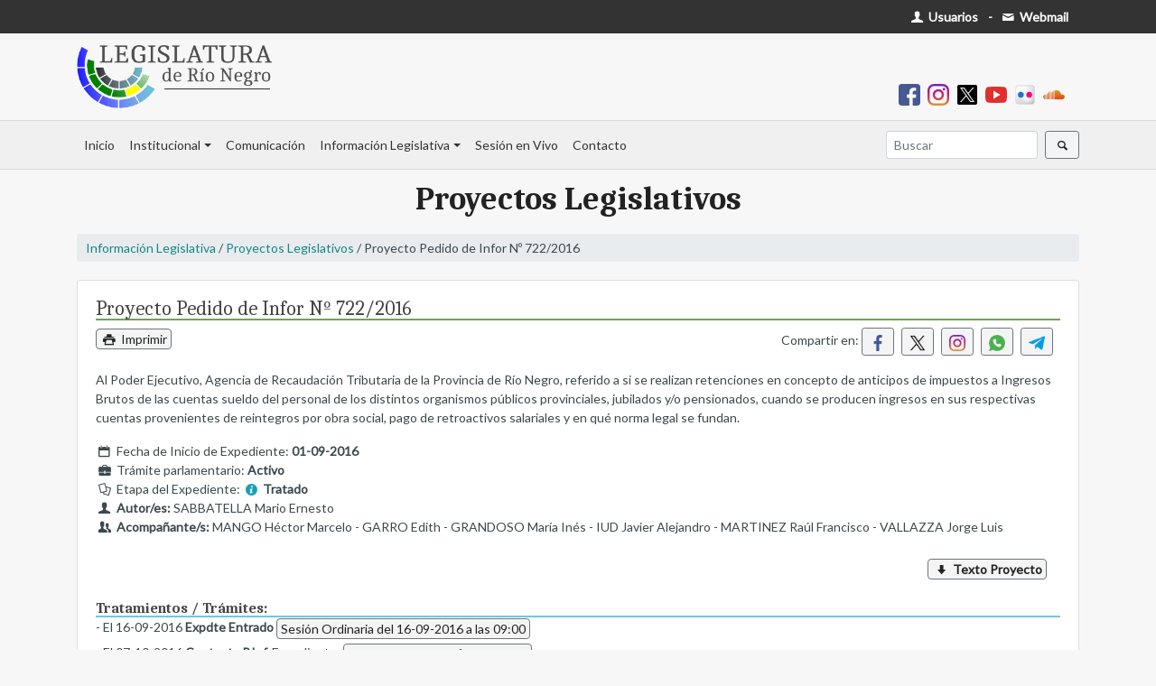

--- FILE ---
content_type: text/html; charset=UTF-8
request_url: https://web.legisrn.gov.ar/legislativa/proyectos/ver?c=P&n=722&a=2016
body_size: 4305
content:
<!DOCTYPE html>
<html lang="es-ES">

<head>
    <meta charset="UTF-8">
    <meta http-equiv="X-UA-Compatible" content="IE=edge">
    <meta name="viewport" content="width=device-width, initial-scale=1">
    <link href="https://fonts.googleapis.com/css?family=Lato&display=swap" rel="stylesheet">
    <link href="https://fonts.googleapis.com/css2?family=Caladea:ital,wght@0,400;0,700;1,400&display=swap" rel="stylesheet">
        <title>Proyecto Pedido de Infor Nº 722/2016</title>
    <meta name="description" content="Al Poder Ejecutivo, Agencia de Recaudación Tributaria de la Provincia de Río Negro, referido a si se realizan retenciones en concepto de anticipos de impuestos a Ingresos Brutos de las cuentas sueldo del personal de los distintos organismos públicos provinciales, jubilados y/o pensionados, cuando se producen ingresos en sus respectivas cuentas provenientes de reintegros por obra social, pago de retroactivos salariales y en qué norma legal se fundan.">
<meta name="robots" content="index,follow">
<meta property="og:url" content="https://web.legisrn.gov.ar/legislativa/proyectos/ver?c=P&amp;n=722&amp;a=2016">
<meta property="og:type" content="website">
<meta property="og:title" content="Proyecto Pedido de Infor Nº 722/2016">
<meta property="og:description" content="Al Poder Ejecutivo, Agencia de Recaudación Tributaria de la Provincia de Río Negro, referido a si se realizan retenciones en concepto de anticipos de impuestos a Ingresos Brutos de las cuentas sueldo del personal de los distintos organismos públicos provinciales, jubilados y/o pensionados, cuando se producen ingresos en sus respectivas cuentas provenientes de reintegros por obra social, pago de retroactivos salariales y en qué norma legal se fundan.">
<meta property="og:image" content="https://web.legisrn.gov.ar/img/legisrn.jpg">
<meta property="og:width" content="1200">
<meta property="og:height" content="628">
<meta property="og:site_name" content="Legislatura de Río Negro">
<meta name="twitter:card" content="summary">
<meta property="twitter:url" content="https://web.legisrn.gov.ar/legislativa/proyectos/ver?c=P&amp;n=722&amp;a=2016">
<meta name="twitter:site" content="@LegislaturaRN">
<meta name="twitter:creator" content="@LegislaturaRN">
<meta name="twitter:title" content="Proyecto Pedido de Infor Nº 722/2016">
<meta name="twitter:description" content="Al Poder Ejecutivo, Agencia de Recaudación Tributaria de la Provincia de Río Negro, referido a si se realizan retenciones en concepto de anticipos de impuestos a Ingresos Brutos de las cuentas sueldo del personal de los distintos organismos públicos provinciales, jubilados y/o pensionados, cuando se producen ingresos en sus respectivas cuentas provenientes de reintegros por obra social, pago de retroactivos salariales y en qué norma legal se fundan.">
<meta name="twitter:image" content="https://web.legisrn.gov.ar/img/legisrn.jpg">
<meta itemprop="name" content="Legislatura de Río Negro">
<meta itemprop="description" content="Al Poder Ejecutivo, Agencia de Recaudación Tributaria de la Provincia de Río Negro, referido a si se realizan retenciones en concepto de anticipos de impuestos a Ingresos Brutos de las cuentas sueldo del personal de los distintos organismos públicos provinciales, jubilados y/o pensionados, cuando se producen ingresos en sus respectivas cuentas provenientes de reintegros por obra social, pago de retroactivos salariales y en qué norma legal se fundan.">
<meta itemprop="image" content="https://web.legisrn.gov.ar/img/legisrn.jpg">
<meta name="csrf-param" content="_csrf">
<meta name="csrf-token" content="U11GvOr_vdaz-DW90Xa6O6yZBgvG2nlnLLzmL21shnk4HwrL34_Wm-OfVu-0A_VeytNpbIibMV9d_pUbHl78Fw==">

<link href="/assets/46329438/css/bootstrap.css" rel="stylesheet">
<link href="/css/entypo.css?1.0" rel="stylesheet">
<link href="/css/flatpickr.min.css" rel="stylesheet">
<link href="/css/lightslider.min.css" rel="stylesheet">
<link href="/css/legislativa.css?1.0" rel="stylesheet">
<link href="/css/digesto.css?1.0" rel="stylesheet">
<link href="/css/institucional.css?1.7" rel="stylesheet">
<link href="/css/comunicacion.css?1.2" rel="stylesheet">
<link href="/css/biblioteca.css?1.1" rel="stylesheet">
<link href="/css/contable.css?1.0" rel="stylesheet">
<link href="/css/buscador.css?1.0" rel="stylesheet">
<link href="/css/site.css?2.0" rel="stylesheet"></head>

<body>
        <div class="wrap">
        <div id="menu-superior" class="d-print-none">
            <div class="container">
                <div class="row">
                    <div class="col-md-12">
                        <div class="float-left p-2">
                                                    </div>
                        <div class="float-right p-2">
                            <a class="text-body pr-1" href="https://usuarios.legisrn.gov.ar" title="Acceso a Usuarios Registrados" target="_blank"><span class="font-weight-bold text-white"><span class="icon-user"></span> Usuarios</span></a>                            <b class="ml-1 mr-1">-</b>
                            <a class="text-body pr-1" href="https://webmail.legisrn.gov.ar" title="Acceso a Webmail" target="_blank"><span class="font-weight-bold text-white"><span class="icon-mail"></span> Webmail</span></a>                        </div>
                    </div>
                </div>
            </div>
        </div>
                    <div id="header" class="d-print-none">
                <div class="container pb-2 pt-2">
                    <a class="navbar-brand" href="/"><img src="/img/legislatura.png" alt=""></a>                    <div class="text-right font-weight-bold p-2">
                        
<a class="pr-2" href="https://www.facebook.com/legisrn/" title="Facebook" target="_blank"><img src="/img/facebook.png" width="24px" alt=""></a><a class="pr-2" href="https://www.instagram.com/legisrionegro/" title="Instagram" target="_blank"><img src="/img/instagram.png" width="24px" alt=""></a><a class="pr-2" href="https://twitter.com/LegislaturaRN" title="X" target="_blank"><img src="/img/x-social-filled.png" width="24px" alt=""></a><a class="pr-2" href="https://www.youtube.com/user/LRNVIDEO" title="Youtube" target="_blank"><img src="/img/youtube.png" width="24px" alt=""></a><a class="pr-2" href="https://www.flickr.com/people/legisrn/" title="Flickr" target="_blank"><img src="/img/flickr.png" width="24px" alt=""></a><a class="pr-2" href="https://soundcloud.com/user-887821931" title="Soundcloud" target="_blank"><img src="/img/soundcloud.png" width="24px" alt=""></a>                    </div>
                </div>
            </div>
        
        <nav id="menu" class="navbar navbar-expand-lg navbar-light bg-light">
<div class="container">
<a id="brandimage" class="m-0 p-0 navbar-brand" href="/" style="display:none;"><img src="/img/logo.png" alt=""></a>
<button type="button" class="navbar-toggler ml-auto" data-toggle="collapse" data-target="#menu-collapse" aria-controls="menu-collapse" aria-expanded="false" aria-label="Toggle navigation"><span class="navbar-toggler-icon"></span></button>
<div id="menu-collapse" class="collapse navbar-collapse">
<ul id="w0" class="navbar-nav nav"><li class="nav-item"><a class="nav-link" href="/">Inicio</a></li>
<li class="dropdown nav-item"><a class="dropdown-toggle nav-link" href="#" data-toggle="dropdown">Institucional</a><div id="w1" class="dropdown-menu"><a class="dropdown-item" href="/institucional/autoridades">Autoridades</a>
<a class="dropdown-item" href="/institucional/legisladores">Legisladores</a>
<a class="dropdown-item" href="/institucional/bloques">Bloques</a>
<a class="dropdown-item" href="/institucional/comisiones">Comisiones</a>
<a class="dropdown-item" href="/contable">Información Contable</a>
<a class="dropdown-item" href="/institucional/historia">Historia del edificio</a>
<a class="dropdown-item" href="/institucional/pagina/biblioteca-publica">Biblioteca</a>
<a class="dropdown-item" href="/institucional/pagina/capacitacion-y-desarrollo">Capacitación</a>
<a class="dropdown-item" href="/institucional/pagina/extension-parlamentaria">Extensión Parlamentaria</a>
<a class="dropdown-item" href="https://editorial.legisrn.gov.ar">Editorial</a></div></li>
<li class="nav-item"><a class="nav-link" href="https://quorum.legisrn.gov.ar">Comunicación</a></li>
<li class="dropdown nav-item"><a class="dropdown-toggle nav-link" href="#" data-toggle="dropdown">Información Legislativa</a><div id="w2" class="dropdown-menu"><a class="dropdown-item" href="/digesto">Digesto Jurídico</a>
<a class="dropdown-item" href="/legislativa/legislacion">Legislación Provincial</a>
<a class="dropdown-item" href="/legislativa/proyectos">Proyectos</a>
<a class="dropdown-item" href="/legislativa/sesiones">Sesiones</a>
<div class="dropdown-divider"></div>
<a class="dropdown-item" href="/institucional/pagina/constitucion-de-la-provincia-de-rio-negro">Constituciones Provincial y Nacional</a>
<a class="dropdown-item" href="/institucional/pagina/convencion-constituyente">Convención Constituyente</a>
<a class="dropdown-item" href="/legislativa/reglamento-interno">Reglamento Interno</a>
<a class="dropdown-item" href="/legislativa/iniciativa-popular">Iniciativa Popular</a>
<a class="dropdown-item" href="/institucional/pagina/codigos">Códigos</a></div></li>
<li class="nav-item"><a class="nav-link" href="/vivo">Sesión en Vivo</a></li>
<li class="nav-item"><a class="nav-link" href="/contacto">Contacto</a></li></ul><ul id="w3" class="navbar-nav ml-auto nav"><form class="form-inline my-2 my-lg-0" action="/buscador">
                        <input name="s" class="form-control mr-sm-2 form-control-sm" type="search" placeholder="Buscar" aria-label="Buscar" autocomplete="off">
                        <button class="btn btn-sm btn-outline-secondary my-2 my-sm-0" type="submit"><span class="icon-search"></span></button>
                    </form></ul></div>
</div>
</nav>
        
        <div class="container">
            <div class="d-none logo-print d-print-block">
                <img src="/img/legislatura.png" width="200px" alt="">            </div>
            <div class="row">
                <div class="col-md-12">
                                                                                
<div class="legislativa view">
    <h2 class="titulo-seccion">Proyectos Legislativos</h2>
    <p class="navegacion"><a href="/legislativa">Información Legislativa</a> / <a href="/legislativa/proyectos">Proyectos Legislativos</a> / Proyecto Pedido de Infor Nº 722/2016</p>
    <div class="card">
        <div class="card-body">
            <h1 class="titulo m-0 mb-2 p-0">Proyecto Pedido de Infor Nº 722/2016</h1>
            <div class="row">
                <div class="col-sm-4">
                    <p class="m-0 p-0 d-print-none"><button type="button" class="btn btn-outline-secondary p-0 m-0 pl-1 pr-1" onclick="print();"><span class="icon-print"></span> Imprimir</button></p>
                </div>
                <div class="col-sm-8 text-right">
                    <p>Compartir en: <a class="mr-2 btn btn-sm btn-outline-secondary" href="https://www.facebook.com/sharer/sharer.php?u=https%3A%2F%2Fweb.legisrn.gov.ar%2Flegislativa%2Fproyectos%2Fver%3Fc%3DP%26n%3D722%26a%3D2016" title="Compartir en Facebook" target="_blank"><img src="/img/facebook_s.png" width="18px" alt="" style="margin-top:-2px"></a><a class="mr-2 btn btn-sm btn-outline-secondary" href="https://twitter.com/share?title=Proyecto+Pedido+de+Infor+N%C2%BA+722%2F2016&amp;url=https%3A%2F%2Fweb.legisrn.gov.ar%2Flegislativa%2Fproyectos%2Fver%3Fc%3DP%26n%3D722%26a%3D2016" title="Compartir en X" target="_blank"><img src="/img/x-social.png" width="18px" alt="" style="margin-top:-2px"></a><a class="mr-2 btn btn-sm btn-outline-secondary" href="https://www.instagram.com/?url=https%3A%2F%2Fweb.legisrn.gov.ar%2Flegislativa%2Fproyectos%2Fver%3Fc%3DP%26n%3D722%26a%3D2016" title="Compartir en Instagram" target="_blank"><img src="/img/instagram.png" width="18px" alt="" style="margin-top:-2px"></a><a class="mr-2 btn btn-sm btn-outline-secondary" href="whatsapp://send?text=Proyecto+Pedido+de+Infor+N%C2%BA+722%2F2016 | https%3A%2F%2Fweb.legisrn.gov.ar%2Flegislativa%2Fproyectos%2Fver%3Fc%3DP%26n%3D722%26a%3D2016" title="Compartir en Whatsapp" target="_blank"><img src="/img/whatsapp.png" width="18px" alt="" style="margin-top:-2px"></a><a class="mr-2 btn btn-sm btn-outline-secondary" href="https://telegram.me/share/?text=Proyecto+Pedido+de+Infor+N%C2%BA+722%2F2016&amp;url=https%3A%2F%2Fweb.legisrn.gov.ar%2Flegislativa%2Fproyectos%2Fver%3Fc%3DP%26n%3D722%26a%3D2016" title="Compartir en Telegram" target="_blank"><img src="/img/telegram.png" width="18px" alt="" style="margin-top:-2px"></a></p>                </div>
            </div>
            <p>Al Poder Ejecutivo, Agencia de Recaudación Tributaria de la Provincia de Río Negro, referido a si se realizan retenciones en concepto de anticipos de impuestos a Ingresos Brutos de las cuentas sueldo del personal de los distintos organismos públicos provinciales, jubilados y/o pensionados, cuando se producen ingresos en sus respectivas cuentas provenientes de reintegros por obra social, pago de retroactivos salariales y en qué norma legal se fundan.</p>
            <p class="m-0 p-0"><span class="icon-calendar"></span> Fecha de Inicio de Expediente: <b>01-09-2016</b></p>
                            <p class="m-0 p-0"><span class="icon-briefcase"></span> Trámite parlamentario: <b>Activo</b></p>
                        <p class="m-0 p-0"><span class="icon-docs"></span> Etapa del Expediente: <span class="font-weight-bold"><span class="icon-info-circled text-info"></span> Tratado</span></p>
                        
            <p class="m-0 p-0"><span class="icon-user"></span> <b>Autor/es:</b> SABBATELLA Mario Ernesto</p>
            <p class="m-0 p-0"><span class="icon-users"></span> <b>Acompañante/s:</b> MANGO Héctor Marcelo - GARRO Edith - GRANDOSO María Inés - IUD Javier Alejandro - MARTINEZ Raúl Francisco - VALLAZZA Jorge Luis</p>
            <div class="col-md-12">
                <p class="m-0 mt-4 p-0 text-right">
                    <a class="btn p-0 m-0 pl-1 pr-1 btn-outline-secondary" href="/legislativa/proyectos/documento?c=P&amp;n=722&amp;a=2016&amp;e=original"><b><span class="icon-down"></span> Texto Proyecto</b></a>                 </p>
            </div>


            
            
            <h5 class="m-0 p-0 mt-4 subtitulo"><b>Tratamientos / Trámites:</b></h5>                    <p class="m-0 mb-1 p-0">- El 16-09-2016  <b>Expdte Entrado</b> <a class="btn p-0 m-0 pl-1 pr-1 btn-outline-secondary" href="/legislativa/sesiones/ver?id=976">Sesión Ordinaria del 16-09-2016 a las 09:00</a></p>
                                <p class="m-0 mb-1 p-0">- El 07-10-2016  <b>Contesta P.Inf.</b> Expediente: <a class="btn p-0 m-0 pl-1 pr-1 btn-outline-secondary" href="/legislativa/proyectos/ver?c=A&amp;n=1514&amp;a=2016">As.Of./Par. Oficial Nº 1514/2016</a></p>
                    </div>
    </div>
</div>                </div>
                            </div>
        </div>
    </div>
    <footer class="footer d-print-none">
        <div class="container">
            <div class="row">
                <div class="col-md-4">
                    <p><b>Enlaces de interes:</b></p>
                    <p><a class="text-dark" href="/institucional/pagina/constitucion-de-la-provincia-de-rio-negro">- Constitución de Río Negro</a></p>
                    <p><a class="text-dark" href="https://rionegro.gov.ar/" target="_blank">- Gobierno de Río Negro</a></p>
                    <p><a class="text-dark" href="https://jusrionegro.gov.ar/" target="_blank">- Poder Judicial de Río Negro</a></p>
                    <p><a class="text-dark" href="https://www.tribcuentasrionegro.gov.ar/" target="_blank">- Tribunal de Cuentas de Río Negro</a></p>
                    <p><a class="text-dark" href="https://boletinoficial.rionegro.gov.ar/" target="_blank">- Boletín Oficial de Río Negro</a></p>
                    <p><a class="text-dark" href="http://www.legislaturasconectadas.gob.ar/" target="_blank">- Legislaturas Conectadas</a></p>
                </div>
                <div class="col-md-4">
                    <p>&nbsp;</p>
                    <p><a class="text-dark" href="http://servicios.infoleg.gob.ar/infolegInternet/anexos/0-4999/804/norma.htm" target="_blank">- Constitución de la Nación Argentina</a></p>
                    <p><a class="text-dark" href="https://casarosada.gob.ar/" target="_blank">- Gobierno de la Nación Argentina</a></p>
                    <p><a class="text-dark" href="https://pjn.gov.ar/" target="_blank">- Poder Judicial de la Nación Argentina</a></p>
                    <p><a class="text-dark" href="https://www.senado.gob.ar/" target="_blank">- H. Senado de la Nación Argentina</a></p>
                    <p><a class="text-dark" href="https://www.hcdn.gob.ar/" target="_blank">- H.C. de Diputados de la Nación Argentina</a></p>
                </div>
                <div class="col-md-4">
                    <a class="navbar-brand" href="/contacto" width="160px"><img src="/img/logo_footer.png" alt=""></a>                    <p><span class="icon-location"></span> San Martín 118, Viedma - Río Negro - Argentina</p>
                    <p><span class="icon-phone"></span> Tel. (+54) 2920-421866</p>
                </div>
            </div>
        </div>
    </footer>
    <script src="/assets/1458a687/jquery.js"></script>
<script src="/assets/c2ddb9a9/yii.js"></script>
<script src="/js/flatpickr.min.js"></script>
<script src="/js/flatpickr.es.js"></script>
<script src="/js/menu.js?1.2"></script>
<script src="/js/masonry.min.js"></script>
<script src="/js/jquery.mark.min.js"></script>
<script src="/assets/46329438/js/bootstrap.bundle.js"></script>
<script>jQuery(function ($) {
flatpickr.localize(flatpickr.l10ns.es);

    $(".btn-load").click(function(){
        $(this).html("<div style=\"width:100%;height:100%\" class=\"lds-rolling\"><div></div></div>");
    });

});</script>    <!-- Google tag (gtag.js) -->
    <script async src="https://www.googletagmanager.com/gtag/js?id=UA-12028939-17"></script>
    <script>
        window.dataLayer = window.dataLayer || [];

        function gtag() {
            dataLayer.push(arguments);
        }
        gtag('js', new Date());

        gtag('config', 'UA-12028939-17');
    </script>
    </script>
</body>

</html>


--- FILE ---
content_type: text/css
request_url: https://web.legisrn.gov.ar/css/institucional.css?1.7
body_size: 853
content:
/*Autoridades*/
.autoridad {
    margin-bottom: 30px;
}
.autoridad p {
    margin: 0px;
    padding: 0px;
}
.autoridad .descripcion {
    color: #555;
}
.autoridad .nombre {
    font-weight: bold;
}

/*Inicio Recinto*/
/*Bancas*/
.banca {
    text-align: center;
}
.banca img {
    width: 70px;
}
.banca p {
    margin: 0px;
    padding: 0px;
    font-size: 12px;
}

.banca .nombre {
    color: #555;
    line-height: 12px;
    padding-bottom: 10px;
}

.banca .email {
    color: #9494b8;
}

@media (max-width: 768px) {
    .banca p {
        display: none;
    }
    .banca .img-thumbnail {
        background-color: transparent;
        min-width: 44px;
        padding: 0px;
        margin: 1px;
    }
}

/*Bloques*/
/*UCR*/
.bloque-130 .img-thumbnail,
button.bloque-130 {
    background-color: #c33438;
    border-color: #c33438;
}

/*Primero Río Negro*/
.bloque-134 .img-thumbnail,
button.bloque-134 {
    background-color: #b38f00;
    border-color: #b38f00;
}

/*Juntos Somos Rio Negro*/
.bloque-140 .img-thumbnail,
button.bloque-140 {
    background-color: #49a942;
    border-color: #49a942;
}

/*Nos Une Rio Negro*/
.bloque-142 .img-thumbnail,
button.bloque-142 {
    background-color: #00264d;
    border-color: #00264d;
}

/*Vamos con Todo*/
.bloque-143 .img-thumbnail,
button.bloque-143 {
    background-color: #2298df;
    border-color: #2298df;
}

/*ARI*/
.bloque-132 .img-thumbnail,
button.bloque-132 {
    background-color: #00688f;
    border-color: #00688f;
}

/*PRO*/
.bloque-145 .img-thumbnail,
button.bloque-145 {
    background-color: #ffda00;
    border-color: #ffda00;
}

/*Cambia Río Negro*/
.bloque-146 .img-thumbnail,
button.bloque-146 {
    background-color: #9a9abe;
    border-color: #9a9abe;
}

/*Resetear fondo en vista de legisladores*/
.banca .img-thumbnail {
    background-color: transparent;
}
.btn-bloque,
.btn-bloque:hover {
    color: #fff;
    text-shadow: 1px 1px 1px #000;
    margin: 0px 10px 10px 0px;
}

.banca.ocultar,
.btn-bloque.ocultar,
.btn-zona.ocultar {
    opacity: 0.2;
}
/*Fin Recinto*/

/*Bloques Listado*/
.bloque p.card-text {
    margin: 0px;
    padding: 0px;
}
.bloque {
    margin-bottom: 20px;
}
.institucional-bloque p {
    padding: 0px;
    margin: 0px;
}
.institucional-bloque .img-thumbnail {
    margin-top: 10px;
}
.institucional-bloque img.img-thumbnail.presidente {
    border-color: #003366;
    background: #cce6ff;
}

/*Legislador*/
.institucional-legislador h5 {
    border-bottom: 1px solid #f3a20c;
}
.institucional-legislador {
    display: flow-root;
}

.legislador-info p {
    margin: 0px;
}

.legislador-comision {
    width: 100%;
    display: inline-block;
    margin-top: 20px;
}
